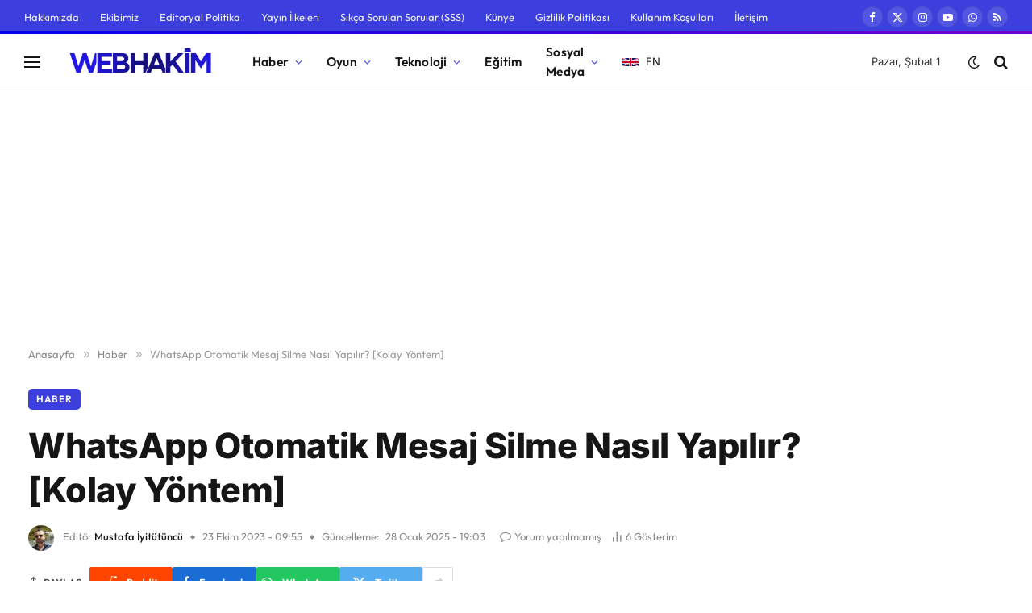

--- FILE ---
content_type: text/html; charset=utf-8
request_url: https://www.google.com/recaptcha/api2/aframe
body_size: 265
content:
<!DOCTYPE HTML><html><head><meta http-equiv="content-type" content="text/html; charset=UTF-8"></head><body><script nonce="xJs2Ud5domcdEp3PVE5H-w">/** Anti-fraud and anti-abuse applications only. See google.com/recaptcha */ try{var clients={'sodar':'https://pagead2.googlesyndication.com/pagead/sodar?'};window.addEventListener("message",function(a){try{if(a.source===window.parent){var b=JSON.parse(a.data);var c=clients[b['id']];if(c){var d=document.createElement('img');d.src=c+b['params']+'&rc='+(localStorage.getItem("rc::a")?sessionStorage.getItem("rc::b"):"");window.document.body.appendChild(d);sessionStorage.setItem("rc::e",parseInt(sessionStorage.getItem("rc::e")||0)+1);localStorage.setItem("rc::h",'1769903713568');}}}catch(b){}});window.parent.postMessage("_grecaptcha_ready", "*");}catch(b){}</script></body></html>